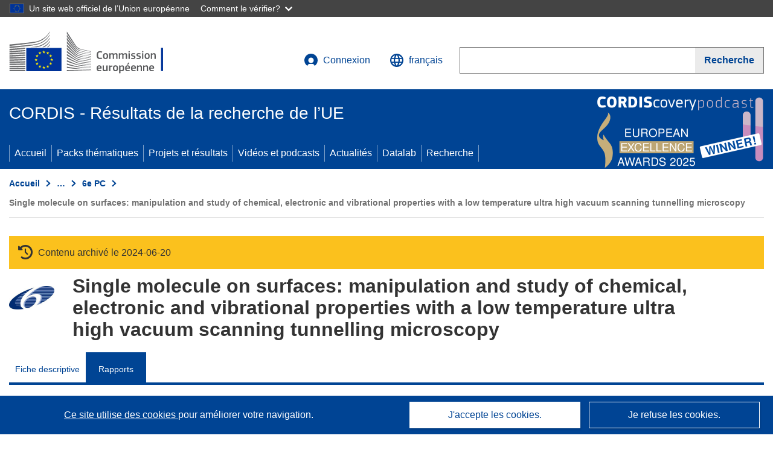

--- FILE ---
content_type: text/html; charset=UTF-8
request_url: https://cordis.europa.eu/project/id/514412/reporting/fr
body_size: 14180
content:
	
	
<!DOCTYPE html>
<html lang="fr">
	<head>
		<meta charset="UTF-8">
		<title>Single molecule on surfaces: manipulation and study of chemical, electronic and vibrational properties with a low temperature ultra high vacuum scanning tunnelling microscopy | FP6 | CORDIS | Commission européenne</title>
		<meta name="viewport" content="width=device-width, initial-scale=1">

		<link rel="icon" type="image/png" href="/favicon-96x96.png" sizes="96x96" />
		<link rel="icon" type="image/svg+xml" href="/favicon.svg" />
		<link rel="shortcut icon" href="/favicon.ico" />
		<link rel="apple-touch-icon" sizes="180x180" href="/apple-touch-icon.png" />
		<link rel="manifest" href="/site.webmanifest" />

				<meta content="IE=edge,chrome=1" http-equiv="X-UA-Compatible"> 	                                                        <meta http-equiv='Content-Language' content='fr'>
                                                        <meta name='language' content='fr'>
                                                        <meta name='available_languages' content='de,en,es,fr,it,pl'>
                                                        <meta name='creator' content='COMM/RTD'>
                                                        <meta name='DCSext.w_lang' content='fr'>
                                                        <meta name='description' content='Latest report summary'>
                                                        <meta name='google-site-verification' content='mOeFdYEynpXivBod6K_Jfd-DiS9RGAXfuojTCwrdPOU'>
                                                        <meta name='msvalidate.01' content='CA810A096AD6CB74DF1B7CE7773818CB'>
                                                        <meta name='publisher' content='Publication Office/CORDIS'>
                                                        <meta name='type' content='57'>
                                                        <meta name='keywords' content='Final Activity Report Summary - SMS-STM (Single molecule on surfaces: manipulation and study of chemical, electronic and vibrational properties with Ultra High Vacuum Scanning Tunnelling microscopy),FP6,FP6'>
                                                        <meta name='DCSext.w_user_aut' content='0'>
                                                        <meta name='DCSext.w_rcn' content='50312'>
                                                        <meta name='DCSext.w_rcn_type' content='report'>
                                                        <meta name='WT.cg_n' content='Projects and Results'>
                                                        <meta name='WT.cg_s' content='FP6'>
                                                        <meta name='basename' content='html'>
                                                        <meta name='classification' content='25000'>
                                                        <meta name='composed' content='yes'>
                                                        <meta name='fb:admins' content='350243252149718'>
                                                        <meta name='mimetype' content='text/html'>
                                                        <meta property='og:description' content='Latest report summary'>
                                                        <meta name='og:title' content='Single molecule on surfaces: manipulation and study of chemical, electronic and vibrational properties with a low temperature ultra high vacuum scanning tunnelling microscopy | FP6 | CORDIS | Commission européenne'>
                                                        <meta name='reference' content='European Commission : CORDIS'>
                                                        <meta name='title' content='Single molecule on surfaces: manipulation and study of chemical, electronic and vibrational properties with a low temperature ultra high vacuum scanning tunnelling microscopy | FP6 | CORDIS | Commission européenne'>
                                                        <meta name='twitter:title' content='Single molecule on surfaces: manipulation and study of chemical, electronic and vibrational properties with a low temperature ultra high vacuum scanning tunnelling microscopy | FP6 | CORDIS | Commission européenne'>
                                                        <meta name='twitter:description' content='Latest report summary'>
                                                        <meta name='DCSext.w_collection' content='project'>
                                                        <meta name='DCSext.w_pro_prog' content='FP6-MOBILITY'>
                                                        <meta name='DCSext.w_pro_subprog_area' content='MOBILITY-2.2'>
                                                        <meta name='DCSext.w_pro_coor_country' content='ES'>
                                                        <meta name='DCSext.w_pro_funding' content='OIF - Marie Curie actions-Outgoing International Fellowships'>
                                                        <meta name='stats_fields_science' content='/23/49/315/997, /23/45/277, /23/43/251/48354418, /23/49/329, /23/43/251/1077'>
                                                        <meta name='twitter:image' content='https://cordis.europa.eu/projects/icons/logo_fp6_big.jpg'>
                                                        <meta property='og:image' content='https://cordis.europa.eu/projects/icons/logo_fp6_big.jpg'>
                                                        <meta name='twitter:card' content='summary'>
                                                        <meta name='twitter:site' content='@CORDIS_EU'>
                                                        <meta name='twitter:creator' content='@CORDIS_EU'>
                                                        <meta property='og:type' content='article'>
                                                        <meta property='og:site_name' content='CORDIS | European Commission'>
                                                        <meta name='contentCreationDate' content='2007-06-12 00:00:00'>
                                                        <meta name='contentUpdateDate' content='2022-05-25 21:49:59'>
                                                        <meta name='publicationDate' content='2022-05-25 21:49:59'>
                                                        <meta name='lastUpdateDate' content='2025-11-03 09:43:46'>
    
                        <meta og:title='Single molecule on surfaces: manipulation and study of chemical, electronic and vibrational properties with a low temperature ultra high vacuum scanning tunnelling microscopy | FP6 | CORDIS | Commission européenne'>
                    <meta twitter:title='Single molecule on surfaces: manipulation and study of chemical, electronic and vibrational properties with a low temperature ultra high vacuum scanning tunnelling microscopy | FP6 | CORDIS | Commission européenne'>
                    <meta title='Single molecule on surfaces: manipulation and study of chemical, electronic and vibrational properties with a low temperature ultra high vacuum scanning tunnelling microscopy | FP6 | CORDIS | Commission européenne'>
            
            <link rel="canonical" href="https://cordis.europa.eu/project/id/514412/reporting/fr" />
                        <link rel="alternate" hreflang="de" href="https://cordis.europa.eu/project/id/514412/reporting/de" />
                    <link rel="alternate" hreflang="en" href="https://cordis.europa.eu/project/id/514412/reporting" />
                    <link rel="alternate" hreflang="es" href="https://cordis.europa.eu/project/id/514412/reporting/es" />
                    <link rel="alternate" hreflang="fr" href="https://cordis.europa.eu/project/id/514412/reporting/fr" />
                    <link rel="alternate" hreflang="it" href="https://cordis.europa.eu/project/id/514412/reporting/it" />
                    <link rel="alternate" hreflang="pl" href="https://cordis.europa.eu/project/id/514412/reporting/pl" />
            
                                                    <script type="application/ld+json" id="structuredDataArticle">
                    {"@context":"https://schema.org","@type":"Article","author":{"@type":"GovernmentOrganization","name":"CORDIS, cordis.europa.eu","url":"https://cordis.europa.eu"},"headline":"Single molecule on surfaces: manipulation and study of chemical, electronic and vibrational properties with a low temperature ultra high vacuum scanning tunnelling microscopy","description":"","image":["https://cordis.europa.eu"],"datePublished":"2022-05-25 21:49:59","dateModified":"2007-06-12 00:00:00"}
                </script>
                                                            <script type="application/ld+json" id="structuredDataBreadcrumbList">
                    {"@context":"https://schema.org","@type":"BreadcrumbList","itemListElement":[{"@type":"ListItem","position":1,"name":"Accueil","item":"https://cordis.europa.eu/fr"},{"@type":"ListItem","position":2,"name":"Projets et r\u00e9sultats","item":"https://cordis.europa.eu/projects/fr"},{"@type":"ListItem","position":3,"name":"6e\u00a0PC","item":"https://cordis.europa.eu/programme/id/FP6/fr"},{"@type":"ListItem","position":4,"name":"Single molecule on surfaces: manipulation and study of chemical, electronic and vibrational properties with a low temperature ultra high vacuum scanning tunnelling microscopy"}]}
                </script>
                        
    <meta property="og:url" content="https://cordis.europa.eu/project/id/514412/reporting/fr">
    <meta name="url" content="https://cordis.europa.eu/project/id/514412/reporting/fr">


					<link rel="stylesheet" href="/build/94.45c93fa8.css"><link rel="stylesheet" href="/build/main.99a16e7a.css">
				<script defer src="https://webtools.europa.eu/load.js" type="text/javascript"></script>
	</head>
	<body>
		<a href="#c-main" class="ecl-link ecl-link--primary ecl-skip-link" id="skip-id">Skip to main content</a>
		<div id="globan-here"></div>
		<div id="survey"></div>
		<div id="banners"></div>

				<header class="ecl-site-header ecl-site-header--has-menu c-header d-print-none" data-ecl-auto-init="SiteHeader" lang="fr">
	<div class="ecl-site-header__background">
		<div class="ecl-site-header__header">
			<div class="ecl-site-header__container ecl-container container container-full">
				<div class="ecl-site-header__top" data-ecl-site-header-top>
					 <a href="https://commission.europa.eu/index_fr" class="ecl-link ecl-link--standalone ecl-site-header__logo-link" target="_blank" rel="noopener">
						<picture class="ecl-picture ecl-site-header__picture">
							<source srcset="/images/tmp-preset-ec/logo/positive/logo-ec--fr.svg" media="(min-width: 996px)">
							<img class="ecl-site-header__logo-image" src="/images/tmp-preset-ec/logo/positive/logo-ec--fr.svg" alt="Aller à la page d’accueil de la Commission européenne"/>
						</picture>
					 	<span class="sr-only">(s’ouvre dans une nouvelle fenêtre)</span>
					</a>
					<div
						class="ecl-site-header__action">
						<!-- UPDATED CUSTOM SIGN IN MENU -->
						<div class="ecl-site-header__account">
																																																						<a class="ecl-button ecl-button--tertiary ecl-site-header__login-toggle c-login c-login--base" href="https://cordis.europa.eu/login/fr?extUrl=https://cordis.europa.eu%2Fproject%2Fid%2F514412%2Freporting%2Ffr">
								<svg class="ecl-icon ecl-icon--s ecl-site-header__icon" focusable="false" aria-hidden="false" role="img">
									<title>Connexion</title>
									<use xlink:href="/build/images/preset-ec/icons/icons.svg#log-in"></use>
								</svg>
								Connexion
							</a>
						</div>
						<!-- END CUSTOM SIGN IN MENU -->
						<div class="ecl-site-header__language">
							<a class="ecl-button ecl-button--tertiary ecl-site-header__language-selector etransNo" href="/assets/preset-ec/icons/icon#ahl85" data-ecl-language-selector role="button" aria-label="Changer de langue, la langue actuelle est l’anglais" aria-controls="language-list-overlay">
								<span class="ecl-site-header__language-icon">
									<svg class="ecl-icon ecl-icon--s ecl-site-header__icon" focusable="false" aria-hidden="false" role="img">
										<title>français</title>
										<use xlink:href="/build/images/preset-ec/icons/icons.svg#global"></use>
									</svg>
								</span>
								<span id="lang_name">français</span>
							</a>
							<div class="ecl-site-header__language-container" id="language-list-overlay" hidden data-ecl-language-list-overlay aria-labelledby="ecl-site-header__language-title" role="dialog">
								<div class="ecl-site-header__language-header">
									<div class="ecl-site-header__language-title" id="ecl-site-header__language-title">
										Veuillez choisir une langue
									</div>
									<button class="ecl-button ecl-button--tertiary ecl-site-header__language-close ecl-button--icon-only" type="submit" data-ecl-language-list-close>
										<span class="ecl-button__container">
											<span class="ecl-button__label sr-only" data-ecl-label="true">Fermer</span>
											<svg class="ecl-icon ecl-icon--m ecl-button__icon" focusable="false" aria-hidden="true" data-ecl-icon>
												<use xlink:href="/build/images/preset-ec/icons/icons.svg#close-filled"></use>
											</svg>
										</span>
									</button>
								</div>
								<div
									class="ecl-site-header__language-content">
																		<div class="ecl-site-header__language-category ecl-site-header__language-category--2-col" data-ecl-language-list-eu>
										<div class="ecl-site-header__language-category-title">Langues de CORDIS:</div>
										<ul class="ecl-site-header__language-list etransNo">
																																																												<li class="ecl-site-header__language-item">
													<a href="/project/id/514412/reporting/es" class="ecl-link ecl-link--standalone ecl-link--no-visited ecl-site-header__language-link " lang="es" hreflang="es" data-se="lang_change_button">
														<span class="ecl-site-header__language-link-code">es</span>
														<span class="ecl-site-header__language-link-label">español</span>
													</a>
												</li>
																																																												<li class="ecl-site-header__language-item">
													<a href="/project/id/514412/reporting/de" class="ecl-link ecl-link--standalone ecl-link--no-visited ecl-site-header__language-link " lang="de" hreflang="de" data-se="lang_change_button">
														<span class="ecl-site-header__language-link-code">de</span>
														<span class="ecl-site-header__language-link-label">Deutsch</span>
													</a>
												</li>
																																																												<li class="ecl-site-header__language-item">
													<a href="/project/id/514412/reporting" class="ecl-link ecl-link--standalone ecl-link--no-visited ecl-site-header__language-link " lang="en" hreflang="en" data-se="lang_change_button">
														<span class="ecl-site-header__language-link-code">en</span>
														<span class="ecl-site-header__language-link-label">English</span>
													</a>
												</li>
																																																												<li class="ecl-site-header__language-item">
													<a href="/project/id/514412/reporting/fr" class="ecl-link ecl-link--standalone ecl-link--no-visited ecl-site-header__language-link ecl-site-header__language-link--active" lang="fr" hreflang="fr" data-se="lang_change_button">
														<span class="ecl-site-header__language-link-code">fr</span>
														<span class="ecl-site-header__language-link-label">français</span>
													</a>
												</li>
																																																												<li class="ecl-site-header__language-item">
													<a href="/project/id/514412/reporting/it" class="ecl-link ecl-link--standalone ecl-link--no-visited ecl-site-header__language-link " lang="it" hreflang="it" data-se="lang_change_button">
														<span class="ecl-site-header__language-link-code">it</span>
														<span class="ecl-site-header__language-link-label">italiano</span>
													</a>
												</li>
																																																												<li class="ecl-site-header__language-item">
													<a href="/project/id/514412/reporting/pl" class="ecl-link ecl-link--standalone ecl-link--no-visited ecl-site-header__language-link " lang="pl" hreflang="pl" data-se="lang_change_button">
														<span class="ecl-site-header__language-link-code">pl</span>
														<span class="ecl-site-header__language-link-label">polski</span>
													</a>
												</li>
																					</ul>
									</div>
																		<div class="ecl-site-header__language-category" data-ecl-language-list-non-eu="">
										<div class="ecl-site-header__language-category-title">Traduction automatique:</div>
										<p>Ceci est une traduction automatique fournie par le service eTranslation de la Commission européenne destinée à faciliter la compréhension de cette page. <a href="https://ec.europa.eu/info/use-machine-translation-europa-exclusion-liability_fr" class="link--external" target="_blank" rel="noopener" aria-label="(s’ouvre dans une nouvelle fenêtre)">Veuillez lire les conditions d’utilisation</a>.</p>
										<div class="c-header__machine-container etransNo">
											<select name="machine-lang-options" id="machine-lang-options" class="o-select">
																									<option value="bg">български</option>
																									<option value="es">español</option>
																									<option value="cs">čeština</option>
																									<option value="da">dansk</option>
																									<option value="de">Deutsch</option>
																									<option value="et">eesti</option>
																									<option value="el">ελληνικά</option>
																									<option value="en">English</option>
																									<option value="fr">français</option>
																									<option value="ga">Gaeilge</option>
																									<option value="hr">hrvatski</option>
																									<option value="it">italiano</option>
																									<option value="lv">latviešu</option>
																									<option value="lt">lietuvių</option>
																									<option value="hu">magyar</option>
																									<option value="mt">Malti</option>
																									<option value="nl">Nederlands</option>
																									<option value="pl">polski</option>
																									<option value="pt">português</option>
																									<option value="ro">română</option>
																									<option value="sk">slovenčina</option>
																									<option value="sl">slovenščina</option>
																									<option value="fi">suomi</option>
																									<option value="sv">svenska</option>
																									<option value="ru">русский</option>
																									<option value="uk">Українська</option>
																							</select>
											<button class="o-btn" id="trigger-etrans">Traduire</button>
										</div>
									</div>
								</div>
							</div>
						</div>
						<div class="ecl-site-header__search-container" role="search" aria-label="Recherche">
							<a class="ecl-button ecl-button--tertiary ecl-site-header__search-toggle" href="#" data-ecl-search-toggle="true" aria-controls="search-form-id" aria-expanded="false">
								<svg class="ecl-icon ecl-icon--s ecl-site-header__icon" focusable="false" aria-hidden="false" role="img">
									<title>Recherche</title>
									<use xlink:href="/build/images/preset-ec/icons/icons.svg#search"></use>
								</svg>
								Recherche
							</a>
							<form class="ecl-search-form ecl-site-header__search" role="search" arial-label="Search on CORDIS" data-ecl-search-form action="/search/fr" id="header_search-form" aria-label="Recherche">
								<div class="ecl-form-group">
									<label for="search-input-id" id="search-input-id-label" class="ecl-form-label ecl-search-form__label">Recherche</label>
									<input id="search-input-id" class="ecl-text-input ecl-text-input--m ecl-search-form__text-input" type="search" name="query"/>
								</div>
								<button class="ecl-button ecl-button--ghost ecl-search-form__button ppas-oss_launch-search3" type="submit" aria-label="Recherche" data-se="header_searchform_button">
									<span class="ecl-button__container" data-se="header_searchform_text">
										<svg class="ecl-icon ecl-icon--xs ecl-button__icon" focusable="false" aria-hidden="true" data-ecl-icon>
											<use xlink:href="/build/images/preset-ec/icons/icons.svg#search"></use>
										</svg>
										<span class="ecl-button__label t-text-bold" style="margin: 0" data-ecl-label="true">Recherche</span>
									</span>
								</button>
							</form>
						</div>
					</div>
				</div>
			</div>
		</div>
		<div class="ecl-site-header__message">
			<div class="ecl-container">
								<div id="custom-etrans">
    <div id="etrans-here"></div>
    <div id="customReceiver"></div>
</div>

<script type="application/json">
{
    "service": "etrans",
    "renderTo": "#etrans-here",
    "languages": {
        "exclude": [
            "en"
        ]
    },
    "renderAs": {
        "icon": false,
        "link": false,
        "button": false
    },
    "config": {
       "targets": {
            "receiver": "#customReceiver"
        },
        "mode": "lc2023"
    },
    "hidden": false,
    "lang": "fr"
}
</script>
			</div>
		</div>
	</div>
	<div class="ecl-site-header__banner">
		<div class="ecl-container container container-full">
																		<div class="ecl-site-header__site-name c-site-name  " data-env="" data-se="cordis_title">CORDIS - Résultats de la recherche de l’UE</div>
			<div class="ecl-site-header__site-name c-site-name--short   " data-env="" data-se="cordis_title">CORDIS</div>
		</div>
	</div>
	<nav class="ecl-menu" data-ecl-menu data-ecl-menu-max-lines="2" data-ecl-auto-init="Menu" data-ecl-menu-label-open="Menu" data-ecl-menu-label-close="Close" aria-expanded="false" role="navigation">
		<div class="ecl-menu__overlay"></div>
		<div class="ecl-container ecl-menu__container container container-full">
			<a href="#" class="ecl-link ecl-link--standalone ecl-link--icon ecl-button ecl-button--tertiary ecl-menu__open ecl-link--icon-only" data-ecl-menu-open>
				<svg class="ecl-icon ecl-icon--m ecl-link__icon" focusable="false" aria-hidden="true">
					<use xlink:href="/build/images/preset-ec/icons/icons.svg#hamburger"></use>
				</svg>
				<span class="ecl-link__label">Menu</span>
			</a>
			<section class="ecl-menu__inner" data-ecl-menu-inner role="application" aria-label="Menu">
				<header class="ecl-menu__inner-header">
					<button class="ecl-button ecl-button--ghost ecl-menu__close ecl-button--icon-only" type="submit" data-ecl-menu-close>
						<span class="ecl-button__container">
							<span class="ecl-button__label sr-only" data-ecl-label="true">Fermer</span>
							<svg class="ecl-icon ecl-icon--m ecl-button__icon" focusable="false" aria-hidden="true" data-ecl-icon>
								<use xlink:href="/build/images/preset-ec/icons/icons.svg#close"></use>
							</svg>
						</span>
					</button>
					<div class="ecl-menu__title">Menu</div>
					<button class="ecl-button ecl-button--ghost ecl-menu__back" type="submit" data-ecl-menu-back>
						<span class="ecl-button__container">
							<svg class="ecl-icon ecl-icon--xs ecl-icon--rotate-270 ecl-button__icon" focusable="false" aria-hidden="true" data-ecl-icon>
								<use xlink:href="/build/images/preset-ec/icons/icons.svg#corner-arrow"></use>
							</svg>
							<span class="ecl-button__label" data-ecl-label="true">Back</span>
						</span>
					</button>
				</header>
				<button class="ecl-button ecl-button--ghost ecl-menu__item ecl-menu__items-previous ecl-button--icon-only" type="button" data-ecl-menu-items-previous tabindex="-1">
					<span class="ecl-button__container">
						<svg class="ecl-icon ecl-icon--s ecl-icon--rotate-270 ecl-button__icon" focusable="false" aria-hidden="true" data-ecl-icon>
							<use xlink:href="/build/images/preset-ec/icons/icons.svg#corner-arrow"></use>
						</svg>
						<span class="ecl-button__label" data-ecl-label="true">Previous
							              items</span>
					</span>
				</button>
				<button class="ecl-button ecl-button--ghost ecl-menu__item ecl-menu__items-next ecl-button--icon-only" type="button" data-ecl-menu-items-next tabindex="-1">
					<span class="ecl-button__container">
						<svg class="ecl-icon ecl-icon--s ecl-icon--rotate-90 ecl-button__icon" focusable="false" aria-hidden="true" data-ecl-icon>
							<use xlink:href="/build/images/preset-ec/icons/icons.svg#corner-arrow"></use>
						</svg>
						<span class="ecl-button__label" data-ecl-label="true">Next
							              items</span>
					</span>
				</button>

				<ul class="ecl-menu__list" data-ecl-menu-list>
															<li class="ecl-menu__item " data-ecl-menu-item id="ecl-menu-item-demo-0">
						<a href="/fr" class="ecl-menu__link"  data-se="main-menu-link" data-ecl-menu-link data-seid="home">
							Accueil
						</a>
					</li>
															<li class="ecl-menu__item " data-ecl-menu-item id="ecl-menu-item-demo-0">
						<a href="/thematic-packs/fr" class="ecl-menu__link"  data-se="main-menu-link" data-ecl-menu-link data-seid="packs">
							Packs thématiques
						</a>
					</li>
															<li class="ecl-menu__item " data-ecl-menu-item id="ecl-menu-item-demo-0">
						<a href="/projects/fr" class="ecl-menu__link"  data-se="main-menu-link" data-ecl-menu-link data-seid="projects-results">
							Projets et résultats
						</a>
					</li>
															<li class="ecl-menu__item " data-ecl-menu-item id="ecl-menu-item-demo-0">
						<a href="/videos-podcasts/fr" class="ecl-menu__link"  data-se="main-menu-link" data-ecl-menu-link data-seid="videos-podcasts">
							Vidéos et podcasts
						</a>
					</li>
															<li class="ecl-menu__item " data-ecl-menu-item id="ecl-menu-item-demo-0">
						<a href="/news/fr" class="ecl-menu__link"  data-se="main-menu-link" data-ecl-menu-link data-seid="news">
							Actualités
						</a>
					</li>
															<li class="ecl-menu__item " data-ecl-menu-item id="ecl-menu-item-demo-0">
						<a href="/datalab/fr" class="ecl-menu__link"  data-se="main-menu-link" data-ecl-menu-link data-seid="datalab">
							Datalab
						</a>
					</li>
										<li class="ecl-menu__item " data-ecl-menu-item id="ecl-menu-item-demo-0">
						<a href="/search/fr" class="ecl-menu__link"  data-se="main-menu-link" data-ecl-menu-link data-seid="search">
							Recherche
						</a>
					</li>
				</ul>
			</section>
		</div>
	</nav>
  <!-- ADVERT -->
    <div class="c-cordis-advert__container c-cordis-advert__fr">
      <div class="ecl-container container container-full c-cordis-advert__inner">
        <a href="/search?q=/article/relations/categories/collection/code=&#039;podcast&#039; AND language=&#039;fr&#039;&amp;p=1&amp;num=10&amp;srt=/article/contentUpdateDate:decreasing" class="c-cordis-advert__link">
          <img class="c-cordis-advert__img-lg" src="/images/cordis-adverts/podcast-50-large.png" alt="CORDIScovery podcast 50th episode" />
          <img class="c-cordis-advert__img-sm" src="/images/cordis-adverts/podcast-50-small.png" alt="CORDIScovery podcast 50th episode" />
        </a>
      </div>
    </div>
  <!-- END ADVERT -->
</header>


		<div class="o-wrapper o-wrapper--webux">
			   <nav
        class="ecl-breadcrumb"
        aria-label="Vous êtes ici:"
        data-ecl-breadcrumb="true"
        data-ecl-auto-init="Breadcrumb"
    >
        <ol class="container container-full ecl-breadcrumb__container">
                                                                                        <li class="ecl-breadcrumb__segment" data-ecl-breadcrumb-item="static">
                                            <a href="/fr" class="ecl-breadcrumb__link ecl-link ecl-link--no-visited ecl-link--standalone" >
                                                                                                Accueil
                                                                                    </a>
                                                    <svg class="ecl-icon ecl-icon--2xs ecl-icon--rotate-90 ecl-breadcrumb__icon" focusable="false" aria-hidden="true" role="presentation">
                                <use xlink:href="/build/images/preset-ec/icons/icons.svg#corner-arrow"></use>
                            </svg>
                                            </li>
                                                                                        <li class="ecl-breadcrumb__segment ecl-breadcrumb__segment--ellipsis" data-ecl-breadcrumb-ellipsis="">
                            <button class="ecl-button ecl-button--ghost ecl-breadcrumb__ellipsis" type="button" data-ecl-breadcrumb-ellipsis-button="" aria-label="Cliquer pour agrandir">…</button>
                            <svg class="ecl-icon ecl-icon--2xs ecl-icon--rotate-90 ecl-breadcrumb__icon" focusable="false" aria-hidden="true" role="presentation">
                                <use xlink:href="/build/images/preset-ec/icons/icons.svg#corner-arrow"></use>
                            </svg>
                        </li>
                                                            <li class="ecl-breadcrumb__segment" data-ecl-breadcrumb-item="expandable">
                                            <a href="/projects/fr" class="ecl-breadcrumb__link ecl-link ecl-link--no-visited ecl-link--standalone" >
                                                                                                Projets et résultats
                                                                                    </a>
                                                    <svg class="ecl-icon ecl-icon--2xs ecl-icon--rotate-90 ecl-breadcrumb__icon" focusable="false" aria-hidden="true" role="presentation">
                                <use xlink:href="/build/images/preset-ec/icons/icons.svg#corner-arrow"></use>
                            </svg>
                                            </li>
                                                                                                        <li class="ecl-breadcrumb__segment" data-ecl-breadcrumb-item="static">
                                            <a href="/programme/id/FP6/fr" class="ecl-breadcrumb__link ecl-link ecl-link--no-visited ecl-link--standalone" >
                                                                                                6e PC
                                                                                    </a>
                                                    <svg class="ecl-icon ecl-icon--2xs ecl-icon--rotate-90 ecl-breadcrumb__icon" focusable="false" aria-hidden="true" role="presentation">
                                <use xlink:href="/build/images/preset-ec/icons/icons.svg#corner-arrow"></use>
                            </svg>
                                            </li>
                                                                                                            <li class="ecl-breadcrumb__segment ecl-breadcrumb__current-page" data-ecl-breadcrumb-item="static" aria-current="page">
                                                                         Single molecule on surfaces: manipulation and study of chemical, electronic and vibrational properties with a low temperature ultra high vacuum scanning tunnelling microscopy
                                                                    </li>
                                    </ol>
    </nav>

						<section class="container container-full c-project__header-section">
        <div class="c-header-project">
    
            <div class="c-project__archived">
            <span class="fa-solid fa-clock-rotate-left c-project__archived-icon"></span>
            Contenu archivé le 2024-06-20
        </div>
    
    <div class="c-header-project row">
                            <div class="col-12 col-md-auto c-header-project__logo-container" data-se="project_heading__icon">
                            <a href="/programme/id/FP6/fr" alt="Accédez à la page du programme-cadre.">
                    <img src="/images/projects/icons/logo-fp6.jpg" class="c-header-project__logo" alt="" aria-hidden="true" width="75" height="75" />
                </a>
                        </div>
        
                            <div class="col-12 col-md-10 c-header-project__title-container">
                                    <h1 class="c-header-project__title">Single molecule on surfaces: manipulation and study of chemical, electronic and vibrational properties with a low temperature ultra high vacuum scanning tunnelling microscopy</h1>
                            </div>
            </div>
</div>

                                
<nav class="c-menu-project">
    <div class="row">
        <div class="col-12 c-menu-project__mobile">
                <div class="c-collapse c-selector-collapse  c-collapse--search">
    <div class="c-collapse__item">
        <div class="c-collapse__header">
            <a href="#" class="c-collapse__link " role="button">
                
                                    <span class="c-collapse__title" >Rapports</span>
                
                            </a>
                    </div>

        <div class="c-collapse__content  c-collapse__content--no-padding">
                                <ul class="c-menu-project__menu" role="menu">
                                            <li class="c-menu-project__menu-item ">
                            <a href="/project/id/514412/fr" role="menuitem" class="c-menu-project__menu-link " aria-current="">
                                Fiche descriptive
                            </a>
                        </li>
                                            <li class="c-menu-project__menu-item c-menu-project__menu-item--active">
                            <a href="/project/id/514412/reporting/fr" role="menuitem" class="c-menu-project__menu-link c-menu-project__menu-link--active" aria-current="page">
                                Rapports
                            </a>
                        </li>
                                    </ul>
                        </div>
    </div>
</div>        </div>

        <div class="col-12 c-menu-project__desktop">
            <ul class="c-menu-project__menu" role="menu">
                                                    <li class="c-menu-project__menu-item">
                        <a href="/project/id/514412/fr" role="menuitem" class="c-menu-project__menu-link " aria-current="">
                            Fiche descriptive
                        </a>
                    </li>
                                    <li class="c-menu-project__menu-item">
                        <a href="/project/id/514412/reporting/fr" role="menuitem" class="c-menu-project__menu-link c-menu-project__menu-link--active" aria-current="page">
                            Rapports
                        </a>
                    </li>
                            </ul>
        </div>
    </div>
</nav>
    </section>
        
        <div id="pdfLoaded"></div>
        <div id="metaLoaded"></div>

		<div class="container container-full">
			<div class="row t-row-print">
				<aside class="col-12 col-lg-4 c-article__aside">
					<div class="c-project-info" data-se="project__info">
			<h2 class="c-project-info__title">
			Informations projet
		</h2>
	

	<div class="c-project-info__content">
		<div class="p-col-6">
										<div class="c-project-info__acronym">SMS-STM</div>
													<div class="c-project-info__id">
					N° de convention de subvention:
					514412
				</div>
			
			
			
															<div class="c-project-info__status t-margin-top-20 t-margin-bottom-5">
						Projet clôturé
					</div>
										


			
			<div class="c-project-info__timeline t-padding-top-15">
				<div class="row">
					<div class="col-6">
						<span class="c-project-info__label">Date de début</span>
						15 Avril 2005
					</div>
					<div class="col-6 t-text-align-right">
						<span class="c-project-info__label">Date de fin</span>
						14 Octobre 2007
					</div>
				</div>
									<div class="c-project-info__progress" aria-hidden="true">
						<div class="c-project-info__percentage" style="width: 100%;"></div>
					</div>
							</div>
		</div>

		<div class="p-col-6">
							<div class="c-project-info__fund">
					<span class="c-project-info__label" id="projectInfoFundedUnder">
						Financé au titre de
					</span>
											<ul aria-labelledby="projectInfoFundedUnder" class="c-project-info__fund-list">
															<li>Human resources and Mobility in the specific programme for research, technological development and demonstration &quot;Structuring the European Research Area&quot; under the Sixth Framework Programme 2002-2006</li>
													</ul>
														</div>
			
							<div class="c-project-info__budget">
					<div class="row">
						<div class="col-6 align-self-center t-padding-top-15">
							<div class="c-project-info__overall">
								<div class="c-project-info__label-container">
									<span class="c-project-info__label">Coût total</span>
									<span class="c-tooltip t-color-text-brand" tabindex="0">
										<span class="fa-solid fa-info fa-info--custom-circle"></span>
										<div class="c-tooltip__in" aria-role="tooltip">
												<p>Le montant total investi dans le projet. Le coût total comprend la contribution de l’UE ainsi que les autres coûts du projet non couverts par le financement de l’UE. Il est exprimé en euros.</p>
												<span aria-hidden="true"></span>
										</div>
									</span>
								</div>
																	Aucune donnée
															</div>

							<div class="c-project-info__eu">
								<div class="c-project-info__label-container">
									<span class="c-project-info__label">Contribution de l’UE</span>
									<span class="c-tooltip" tabindex="0">
										<span class="fa-solid fa-info fa-info--custom-circle"></span>
										<div class="c-tooltip__in" aria-role="tooltip">
												<p>Somme d’argent, accordée sous forme de subvention directe ou de don, provenant du budget de l’UE pour financer une action destinée à contribuer à la réalisation d’un objectif politique de l’UE ou au fonctionnement d’un organisme qui poursuit un but d’intérêt général de l’UE ou dont l’objectif s’inscrit dans le cadre d’une politique de l’UE et vient à son appui. La somme des contributions de l’UE versées par tous les participants à un projet est égale au montant de la subvention.</p>
												<span aria-hidden="true"></span>
										</div>
									</span>
								</div>
																	€ 207 562,00
															</div>
						</div>

						<div class="col-6 d-flex justify-content-center align-content-end">
													</div>
					</div>
				</div>
			
			
							<div class="c-project-info__coord t-padding-top-15">
					<span class="c-project-info__label">
						Coordonné par
					</span>
																										<p class="coordinated coordinated-name">
									CONSEJO SUPERIOR DE INVESTIGACIONES CIENTIFICAS
									<br/>
																			<span class="fi fi-es flag-cordis" aria-hidden="true"></span>
										Spain
																	</p>
																											</div>
			
					</div>
	</div>
</div>


					
					
					
					
					
                    
				</aside>

				<article class="col-12 col-lg-8 order-lg-first">

										
					                        <h2>Final Activity Report Summary - SMS-STM (Single molecule on surfaces: manipulation and study of chemical, electronic and vibrational properties with Ultra High Vacuum Scanning Tunnelling microscopy)</h2>

						
                        
						
													<div class="c-article__text">
                                The central idea of the project has been the study of chemical, electronic and vibrational properties of adsorbates on metals studied at a single-molecule level. This information can only be obtained by means of low temperature scanning tunnelling microscopy (LT-STM). Two different LT-STM systems have been used throughout the project, both with an optimised design for performing single-molecule manipulation and spectroscopy. The first one, home-built by the same author, and a second commercial one installed in the returning institution.<br/><br/> The first study has been focused on a detailed understanding of the adsorption configuration and stability of water on the clean and C and O precovered Ru(0001) surface. The results clarify long standing controversies about whether water adsorbs intact or dissociatively on the clean surface and its exact configuration. The most recent predictions of a thermally activated partial dissociation were confirmed. In addition, molecular-resolution images revealed an intriguing and complex structure of the mixed water-hydroxyl phase, which provides crucial information about the reaction details. By acquiring an atomic level picture of the configuration and energy of water adsorption for different pre-adsorbed O coverage we have been able to explain the mechanism for the O coverage dependent transition from thermally activated dissociation to intact adsorption. Within this study, individual water molecules have been manipulated by exciting internal vibrational modes by inelastic electrons coming from / to the tip. In this way we could induce diffusion, dissociation, desorption, and controlled tip-surface transfer of the molecule. This controlled chemistry not only represents an elegant way of manipulating matter at the atomic scale, but also provide us with essential information about the energetics, adsorption sites and reaction products of the different paths involved in the reactions.<br/><br/> The second study has been carried out in the returning institution, and consisted on the study of the electronic properties of different molecular and atomic adsorbates deposited on metallic surfaces. In particular, we have focused on the many-body interaction between the spin-polarised localised states of magnetic adsorbates and the free electrons of the host substrate, known as the Kondo effect.<br/><br/> As magnetic adsorbates, we have studied atomic Co impurities and metallorganic molecules such as Co or Fe phthalocyanines (Co / Fe-Pc). By doing local spectroscopic measurements, we have studied the lateral localization of the Kondo related peak along the magnetic impurity, and the effect of the adsorption configuration and the presence of other impurities on the Kondo interaction. In particular, we have been able to follow the evolution of the Kondo feature as we chemically transform the molecule with the STM tip. These experiments are part of a more general study consisting on the controlled modification of the electronic and magnetic properties of atoms and molecules adsorbed on a surface.
                            </div>
						
                        
                        					
                    <!-- related images -->
                    
                    <!-- Report Related documents start -->
                    

                    <!-- Project other documents start -->
                                        <!-- Project other documents end -->

                    <!-- Other reports attached to the project start -->
                                        <!-- Related documents end -->
				</article>
			</div>
		</div>

        <div class="container container-full">
            <section class="o-section">
    <div class="row">
        <div class="col-12 col-md-6 c-article__footer-left">
                            <div class="t-margin-bottom-30">
                    <h2>Partager cette page <span class="sr-only">Partager cette page sur les réseaux sociaux</span></h2>
                     <div id="sharethispage"></div>

<script type="application/json">{
    "service" : "share",
    "version" : "2.0",
    "networks": ["x", "facebook", "linkedin", "email"],
    "display": "icons",
    "renderTo": "#sharethispage",
    "lang": "fr",
    "target": "_blank"
}</script>
                </div>

                        <div class="t-margin-bottom-30">
                                    <h2 id="articledownload">Télécharger  <span class="sr-only">Télécharger le contenu de la page</span></h2>
                    <ul aria-labelledby="articledownload" class="c-article__download">
                                                    <li class="c-article__download-item c-article__download-xml"><a href="https://cordis.europa.eu/result/rcn/50312/en?format=xml" class="o-btn o-btn--small c-btn--xml c-link-btn" rel="nofollow">XML</a></li>
                        
                                                    <li class="c-article__download-item c-article__download-pdf">
                                <form method="post" action="/pdf/project/id/514412/reporting/fr" rel="nofollow">
                                    <input type="hidden" name="_token" value="88c2219fa279d48454be056307cff8b6.f8OQUNfnzatrCYcdldV251GQ1ER4pzbwzsPT_hO-tXo.DrHJHYWwpuQcZMYppeYsrTzGrQ463wbdpI21x0n08QAp8sQnsZ6Ozg5B9A">
                                    <button class="o-btn o-btn--small c-btn--pdf c-link-btn" type="submit">PDF</button>
                                </form>
                            </li>
                                            </ul>
                            </div>
        </div>
        <div class="col-12 col-md-6 c-article__footer-right">
            <div>
                
                <p>
                    <span class="c-article__update">Dernière mise à jour: </span> 23 Novembre 2011 <br />
                </p>
            </div>
                                        <div class="c-booklet selector-booklet-section" data-rcn="80910" data-collection="project" data-url="https://cordis.europa.eu/project/id/514412/reporting/fr" data-tab="reporting" data-title="Single molecule on surfaces: manipulation and study of chemical, electronic and vibrational properties with a low temperature ultra high vacuum scanning tunnelling microscopy">
                                                                    <button class="c-booklet__add d-none" aria-label="Ajouter au livret" title="Ajouter au livret">
                            <span class="ci ci-booklet-add" aria-hidden="true"></span> Livret
                        </button>
                                        <a href="/booklet/fr" class="c-booklet__mybooklet" aria-label="Accéder à la liste de mes livrets enregistrés" title="Accéder à la liste de mes livrets enregistrés">
                        <span class="ci ci-booklet-page-lg" aria-hidden="true"></span> Mon livret
                    </a>
                </div>
                    </div>
    </div>
            <div class="c-permalink">
            <p><span class="t-text-bold">Permalink: </span><a href="https://cordis.europa.eu/project/id/514412/reporting/fr">https://cordis.europa.eu/project/id/514412/reporting/fr</a></p>
            <p>European Union, 2026</p>
        </div>
    </section>

        </div>
	            				<script src="/build/libs/moment.min.js"></script>
				<script src="/build/libs/ecl-ec.js"></script>
												<script>
					ECL.autoInit();
				</script>
				<script src="/build/runtime.1b5762f4.js" defer></script><script src="/build/454.d2891690.js" defer></script><script src="/build/633.76bc22d6.js" defer></script><script src="/build/412.2c5092f7.js" defer></script><script src="/build/822.b6bb9400.js" defer></script><script src="/build/94.55db4deb.js" defer></script><script src="/build/main.25122de2.js" defer></script>
			
        <script src="/build/345.cd4bb50d.js" defer></script><script src="/build/projectItem.62c07dee.js" defer></script>
    		</div>

			<footer class="ecl-site-footer c-footer" lang="fr">
  <div class="c-footer__in container-full">
    <div class="ecl-site-footer__row">
      <div class="ecl-site-footer__column">
        <div class="ecl-site-footer__section ecl-site-footer__section--site-info">
          <h2 class="ecl-site-footer__title t-margin-bottom-20">
            CORDIS - Résultats de la recherche de l’UE
          </h2>
          <div class="ecl-site-footer__description">Ce site web est géré par l'<a class="link--underlined link--external" href="https://op.europa.eu/fr" target="_blank" rel="noopener" aria-label="(s’ouvre dans une nouvelle fenêtre)">Office des publications de l’Union européenne</a></div>
          <ul class="ecl-site-footer__list">
            <li class="ecl-site-footer__list-item"><a href="/about/accessibility/fr"
                class="ecl-link ecl-link--standalone ecl-site-footer__link">Accessibilité</a></li>
          </ul>
        </div>
      </div>
      <div class="ecl-site-footer__column">
        <div class="ecl-site-footer__section">
          <h2 class="ecl-site-footer__title ecl-site-footer__title--separator">Contactez nous</h2>
          <ul class="ecl-site-footer__list">
            <li class="ecl-site-footer__list-item">
              <span class="ecl-site-footer__description"><a href='mailto:cordis@publications.europa.eu'>Contacter notre Help Desk</a>.</span>
            </li>
            <li class="ecl-site-footer__list-item">
              <span class="ecl-site-footer__description"><a href="/about/faq/fr">Foire aux questions</a> (et leurs réponses)</span>
            </li>
          </ul>
        </div>
        <div class="ecl-site-footer__section">
          <h2 class="ecl-site-footer__title ecl-site-footer__title--separator">Suivez-nous</h2>
          <ul class="ecl-site-footer__list ecl-site-footer__list--inline">
            <li class="ecl-site-footer__list-item">
              <a 
                href="https://ec.europa.eu/newsroom/cordis/user-subscriptions/4149/create "
                class="ecl-link ecl-link--standalone ecl-link--icon ecl-link--icon-before ecl-site-footer__link"
                target="_blank"
              >
                <svg class="ecl-icon ecl-icon--xs ecl-link__icon" focusable="false" aria-hidden="true">
                  <use xlink:href="/build/images/preset-ec/icons/icons.svg#email">
                  </use>
                  </svg><span class="ecl-link__label">Bulletin d’information</span><span class="sr-only">(s’ouvre dans une nouvelle fenêtre)</span>
              </a>
            </li>
            <li class="ecl-site-footer__list-item">
              <a 
                href="https://twitter.com/CORDIS_EU"
                class="ecl-link ecl-link--standalone ecl-link--icon ecl-link--icon-before ecl-site-footer__link"
                target="_blank"
              >
                                  <span class="fa-brands fa-x-twitter ecl-icon ecl-icon--xs ecl-link__icon" focusable="false" aria-hidden="true"></span><span class="ecl-link__label">X/Twitter</span>
                  <span class="sr-only">(s’ouvre dans une nouvelle fenêtre)</span>
                </a>
            </li>
            <li class="ecl-site-footer__list-item">
              <a 
                href="https://www.facebook.com/EUScienceInnov/"
                class="ecl-link ecl-link--standalone ecl-link--icon ecl-link--icon-before ecl-site-footer__link"
                target="_blank"
              >
                <svg class="ecl-icon ecl-icon--xs ecl-link__icon" focusable="false" aria-hidden="true">
                  <use xlink:href="/build/images/preset-ec/icons/icons-social-media.svg#facebook-negative">
                  </use>
                  </svg><span class="ecl-link__label">Facebook</span><span class="sr-only">(s’ouvre dans une nouvelle fenêtre)</span>
              </a>
            </li>
            <li class="ecl-site-footer__list-item">
              <a 
                href="https://www.youtube.com/user/CORDISdotEU"
                class="ecl-link ecl-link--standalone ecl-link--icon ecl-link--icon-before ecl-site-footer__link"
                target="_blank"
              >
                <svg class="ecl-icon ecl-icon--xs ecl-link__icon" focusable="false" aria-hidden="true">
                  <use xlink:href="/build/images/preset-ec/icons/icons-social-media.svg#youtube-negative">
                  </use>
                  </svg><span class="ecl-link__label">YouTube</span><span class="sr-only">(s’ouvre dans une nouvelle fenêtre)</span>
              </a>
            </li>
            <li class="ecl-site-footer__list-item">
              <a 
                href="https://www.instagram.com/eu_science"
                class="ecl-link ecl-link--standalone ecl-link--icon ecl-link--icon-before ecl-site-footer__link"
                target="_blank"
              >
                <svg class="ecl-icon ecl-icon--xs ecl-link__icon" focusable="false" aria-hidden="true">
                  <use xlink:href="/build/images/preset-ec/icons/icons-social-media.svg#instagram-negative">
                  </use>
                  </svg><span class="ecl-link__label">Instagram</span><span class="sr-only">(s’ouvre dans une nouvelle fenêtre)</span>
              </a>
            </li>
            <li class="ecl-site-footer__list-item">
              <a 
                href="https://www.linkedin.com/company/publications-office-of-the-european-union/"
                class="ecl-link ecl-link--standalone ecl-link--icon ecl-link--icon-before ecl-site-footer__link"
                target="_blank"
              >
                <svg class="ecl-icon ecl-icon--xs ecl-link__icon" focusable="false" aria-hidden="true">
                  <use xlink:href="/build/images/preset-ec/icons/icons-social-media.svg#linkedin-negative">
                  </use>
                  </svg><span class="ecl-link__label">LinkedIn</span><span class="sr-only">(s’ouvre dans une nouvelle fenêtre)</span>
              </a>
            </li>
          </ul>
        </div>
      </div>
      <div class="ecl-site-footer__column">
        <div class="ecl-site-footer__section">
          <h2 class="ecl-site-footer__title ecl-site-footer__title--separator">À propos</h2>
          <ul class="ecl-site-footer__list">
            <li class="ecl-site-footer__list-item">
              <a
                href="/about/fr"
                class="ecl-link ecl-link--standalone ecl-site-footer__link">Qui nous sommes
              </a>
            </li>
            <li class="ecl-site-footer__list-item">
              <a
                href="/about/services/fr"
                class="ecl-link ecl-link--standalone ecl-site-footer__link">Services CORDIS
              </a>
            </li>
          </ul>
        </div>
        <div class="ecl-site-footer__section">
          <h2 class="ecl-site-footer__title ecl-site-footer__title--separator">Liens connexes</h2>
          <ul class="ecl-site-footer__list">
            <li class="ecl-site-footer__list-item">
              <a
                href="https://research-and-innovation.ec.europa.eu/index_fr"
                class="ecl-link ecl-link--standalone ecl-site-footer__link link--external"
                target="_blank">Recherche et innovation
                <span class="sr-only">(s’ouvre dans une nouvelle fenêtre)</span>
              </a>
            </li>
            <li class="ecl-site-footer__list-item">
              <a
                href="https://ec.europa.eu/info/funding-tenders/opportunities/portal/screen/home"
                class="ecl-link ecl-link--standalone ecl-site-footer__link link--external"
                target="_blank">Funding &amp; tenders portal
                <span class="sr-only">(s’ouvre dans une nouvelle fenêtre)</span>
              </a>
            </li>
          </ul>
        </div>
      </div>
    </div>
    <div class="ecl-site-footer__row">
      <div class="ecl-site-footer__column">
        <div class="ecl-site-footer__section">
          <a 
            href="https://commission.europa.eu/index_fr"
            class="ecl-link ecl-link--standalone ecl-site-footer__logo-link"
            target="_blank"
          >
            <picture class="ecl-picture ecl-site-footer__picture">
              <source srcSet="/images/tmp-preset-ec/logo/negative/logo-ec--fr.svg"
                media="(min-width: 996px)" /><img class="ecl-site-footer__logo-image"
                src="/images/tmp-preset-ec/logo/negative/logo-ec--fr.svg" alt="Aller à la page d’accueil de la Commission européenne" />
            </picture>
            <span class="sr-only">(s’ouvre dans une nouvelle fenêtre)</span>
          </a>
        </div>
      </div>
      <div class="ecl-site-footer__column">
        <div class="ecl-site-footer__section ecl-site-footer__section--split-list">
          <ul class="ecl-site-footer__list">
            <li class="ecl-site-footer__list-item">
              <a
                href="https://commission.europa.eu/about-european-commission/contact_fr"
                class="ecl-link ecl-link--standalone ecl-site-footer__link link--external"
                target="_blank">Contacter la Commission européenne<span class="sr-only">(s’ouvre dans une nouvelle fenêtre)</span></a>
            </li>
            <li class="ecl-site-footer__list-item">
              <a
                href="https://european-union.europa.eu/contact-eu/social-media-channels_fr#/search?page=0&amp;amp;institutions=european_commission"
                class="ecl-link ecl-link--standalone ecl-link--icon ecl-link--icon-after ecl-site-footer__link link--external"
                target="_blank"><span
                  class="ecl-link__label">Suivre la Commission européenne sur les médias sociaux</span><span class="sr-only">(s’ouvre dans une nouvelle fenêtre)</span></a>
            </li>
            <li class="ecl-site-footer__list-item">
              <a href="https://commission.europa.eu/resources-partners_fr"
                class="ecl-link ecl-link--standalone ecl-site-footer__link link--external"
                target="_blank">Ressources pour les partenaires<span class="sr-only">(s’ouvre dans une nouvelle fenêtre)</span></a>
            </li>
          </ul>
        </div>
      </div>
      <div class="ecl-site-footer__column">
        <div class="ecl-site-footer__section ecl-site-footer__section--split-list">
          <ul class="ecl-site-footer__list">
            <li class="ecl-site-footer__list-item">
              <a href="/about/legal/fr#cookies"
                class="ecl-link ecl-link--standalone ecl-site-footer__link">Cookies</a>
            </li>
            <li class="ecl-site-footer__list-item">
              <a href="/about/legal/fr#privacy-statement-on-the-protection-of-personal-data"
                class="ecl-link ecl-link--standalone ecl-site-footer__link">Protection de la vie privée</a>
            </li>
            <li class="ecl-site-footer__list-item">
              <a href="/about/legal/fr"
                class="ecl-link ecl-link--standalone ecl-site-footer__link">Avis juridique</a>
            </li>
          </ul>
        </div>
      </div>
    </div>
  </div>
</footer>
			<div
    role="dialog"
    aria-live="polite"
    aria-describedby="cookieconsent:desc"
    class="co-cookie-consent container-fluid"
    id="cookieConsentBanner"
>
    <div class="co-cookie-consent__in row">
        <span id="cookieconsent:desc" class="co-cookie-consent__message col-12 col-lg-6">
            <a 
                href="/about/legal/fr"
                aria-label="En savoir plus sur les cookies"
                class="co-cookie-consent__link t-focus--second"
            >Ce site utilise des cookies </a>
            pour améliorer votre navigation. 
        </span>
        <div class="co-cookie-consent__button-container col-12 col-lg-6">
            <button
                class="o-btn o-btn--large o-btn--light co-cookie-consent__button co-cookie-consent__button--allow"
                id="cookieAccept"
            >
               J&#039;accepte les cookies.
            </button>
            <button
                class="o-btn o-btn--large  co-cookie-consent__button co-cookie-consent__button--decline"
                id="cookieDeclined"
            >
                Je refuse les cookies.
            </button>
        </div>
    </div>
    
</div>
			<div class="c-modal" id="det-completion-modal-success">
	<div class="c-modal__overlay">
		<div class="c-modal__dialog" role="dialog">
			<div class="c-modal__dialog-header">
				<div class="c-modal__dialog-header-buttons">
					<button class="c-modal__dialog-header-button c-modal__dialog-header-button--close" aria-label="Fermer">
						<span aria-hidden="true" class="fa-solid fa-xmark"></span>
					</button>
				</div>
			</div>
			<div class="c-modal__dialog-body">
				<h2>Votre extraction de données est disponible</h2>
				<p>Votre extraction de données avec l’ID de la tâche 
					<strong class="det-completion-modal-success-taskId">TASK_ID_PLACEHOLDER</strong>
					 est disponible pour téléchargement</p>
				<div class="container">
					<div class="row justify-content-center align-items-center">
						<div class="col-12 col-sm-5 t-margin-bottom-30 t-text-align-center t-align-h">
							<button class="o-btn o-btn--large c-btn-survey c-modal__dialog-btn-ok">Accéder à mes extractions de données</button>
						</div>
						<div class="col-12 col-sm-4 t-margin-bottom-30 t-text-align-center t-align-h">
							<button class="o-btn o-btn--large o-btn--light c-btn-survey c-modal__dialog-btn-cancel">Fermer</button>
						</div>
					</div>
				</div>
			</div>
		</div>
	</div>
</div>

<div class="c-modal" id="det-completion-modal-error">
  <div class="c-modal__overlay">
    <div class="c-modal__dialog" role="dialog">
      <div class="c-modal__dialog-header">
                <div class="c-modal__dialog-header-buttons">
          <button class="c-modal__dialog-header-button c-modal__dialog-header-button--close" aria-label="Fermer"><span aria-hidden="true" class="fa-solid fa-xmark"></span></button>
        </div>
      </div>
      <div class="c-modal__dialog-body">
        DET Modal body ...
      </div>
    </div>
  </div> 
</div>
			 <div class="c-modal" id="booklet-completion-modal-success">
	<div class="c-modal__overlay">
		<div class="c-modal__dialog" role="dialog">
			<div class="c-modal__dialog-header">
				<div class="c-modal__dialog-header-buttons">
					<button class="c-modal__dialog-header-button c-modal__dialog-header-button--close" aria-label="Fermer">
						<span aria-hidden="true" class="fa-solid fa-xmark"></span>
					</button>
				</div>
			</div>
			<div class="c-modal__dialog-body">
				<h2 class="o-title o-title--h2">Votre livret est prêt.</h2>

				<div class="c-booklet-modal__text c-selector-booklet-modal-txt"><p>Votre livret est prêt.</p><p>Votre livret {{ title }} généré à {{ timestamp }} est disponible pour téléchargement.</p><p>Le fichier restera disponible pendant {{ hours }} heures ou jusqu’à la fermeture de votre navigateur.</p></div>
				
				<a class="o-btn o-btn--large c-btn--pdf c-link-btn c-selector-booklet-modal-dl-btn">
					Télécharger le livret
				</a>

				<a class="o-btn o-btn--light c-link-btn" href="/booklet/fr">
					Voir tous les livrets
				</a>
			</div>
		</div>
	</div>
</div>

<div class="c-modal" id="booklet-completion-modal-error">
	<div class="c-modal__overlay">
		<div class="c-modal__dialog" role="dialog">
			<div class="c-modal__dialog-header">
				<div class="c-modal__dialog-header-buttons">
					<button class="c-modal__dialog-header-button c-modal__dialog-header-button--close" aria-label="Fermer">
						<span aria-hidden="true" class="fa-solid fa-xmark"></span>
					</button>
				</div>
			</div>
			<div class="c-modal__dialog-body">
				<h2 class="o-title o-title--h2 c-selector-booklet-modal-failure-title">La génération de votre livret {{ title }} a échoué</h2>

				<div class="c-booklet-modal__text c-selector-booklet-modal-failure-txt">La génération de votre livret {{ title }} a échoué. Veuillez vérifier votre page Mon livret pour obtenir plus d’informations</div>
				

				<a class="o-btn o-btn--light c-link-btn" href="/booklet/fr">
					Voir tous les livrets
				</a>
			</div>
		</div>
	</div>
</div>




						<div id="envUrl" data-env="https://cordis.europa.eu"></div>
			<div id="uiLanguage" data-lang=fr></div>
			<div id="contentLanguage" data-lang=fr></div>
			<div id="surveyDoCheck" data-survey-do-check="false"></div>
			<div id="surveyYear" data-survey-year="2025"></div>

			<a
  class="c-booklet-basket d-none"
  href="/booklet/fr"
  aria-label="Aller au livret"
  title="Aller au livret"
  id="bookletBasket"
  data-tra-item="Article"
  data-tra-items="Articles"
>
  <span class="ci ci-booklet-page-lg" aria-hidden="true"></span>
  <span class="c-booklet-basket__label">Mon livret</span>
  <span class="c-booklet-basket__nbrItems-badge d-none">0</span>
  <span class="c-booklet-basket__nbrItems d-none">
    0
  </span>
</a>

			<div position="bottom-center" class="p-element p-toaster">
    <div class="p-toast p-component p-toast-bottom-center">
        <div class="p-element">
            <div class="p-toast-message" style="transform: translateY(0px); opacity: 1;">
                <div role="alert" aria-live="assertive" aria-atomic="true" class="p-toast-message-content">
                    <div class="p-toast-message-text">
                        <div class="p-toast-summary"
                            data-bookletok="Élément ajouté au livret"
                            data-bookletnok="Impossible d’ajouter cet élément"
                            data-cookies="Vos préférences en matière de cookies ont été mises à jour."
                        ></div>
                        <div class="p-toast-detail"></div>
                    </div>
                    <span class="p-toaster-icon"></span>
                                    </div>
            </div>
        </div>
    </div>
</div>
			
							<script src="/assets/libs/op_piwik_pro_production.js" type="text/javascript"></script>
			
							<script type="application/json">{
					"utility": "globan",
					"renderTo": "#globan-here",
					"lang": "fr",
					"theme": "dark",
					"logo": true,
					"link": true,
					"mode": false,
					"zindex" : 40
				}</script>
			
			        				<script src="/build/libs/moment.min.js"></script>
				<script src="/build/libs/ecl-ec.js"></script>
												<script>
					ECL.autoInit();
				</script>
				
			
        
    		</body>
	</html>
